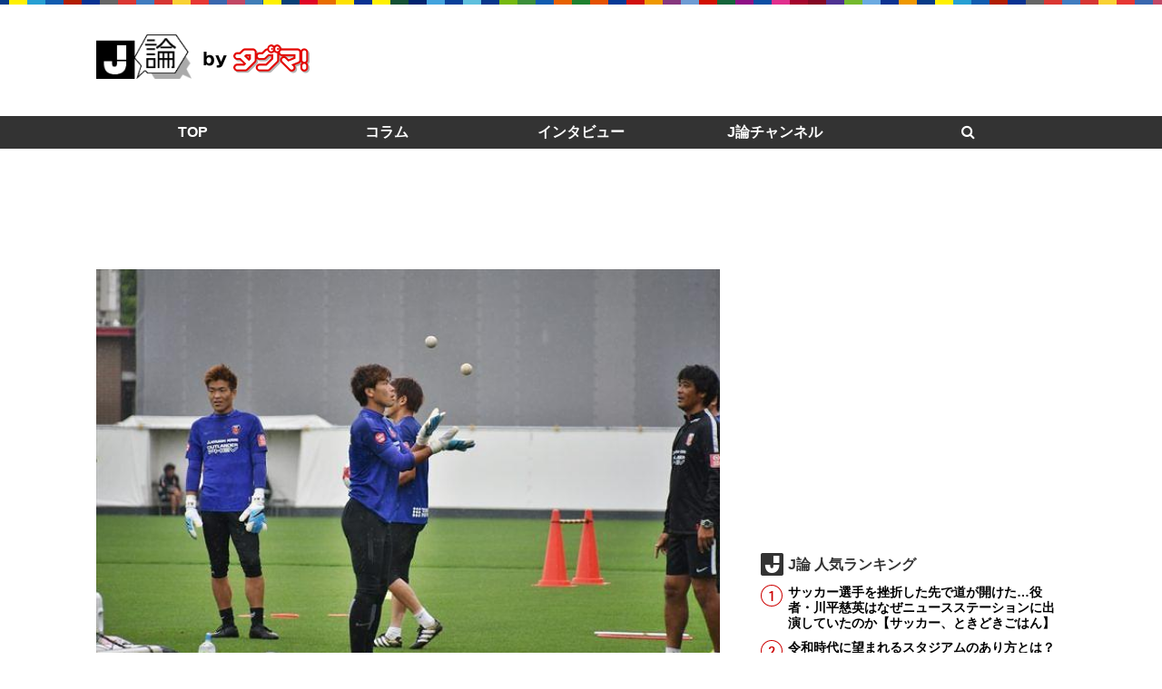

--- FILE ---
content_type: text/html; charset=UTF-8
request_url: https://j-ron.jp/post/489
body_size: 9223
content:
<!DOCTYPE html> <html lang="ja"> <head> <meta charset="utf-8"> <meta http-equiv="X-UA-Compatible" content="IE=edge,chrome=1"> <meta name="viewport" content="width=device-width"> <link href="https://cdnjs.cloudflare.com/ajax/libs/font-awesome/4.3.0/css/font-awesome.min.css" rel="stylesheet"> <link href="https://j-ron.jp/_app/wp-content/themes/j-ron/style.css?v=20240306150038" rel="stylesheet" type="text/css" media="screen,print"> <script src="https://cdnjs.cloudflare.com/ajax/libs/jquery/3.4.1/jquery.min.js"></script> <style>img:is([sizes="auto" i], [sizes^="auto," i]) { contain-intrinsic-size: 3000px 1500px }</style> <title>浦和の秘密特訓、ちびっこは水戸に集合!! これもサッカーなんです!!【タグマ！今日の注目】 | [J論] - これを読めばJが見える Jリーグ系コラムサイト</title> <meta name="robots" content="max-image-preview:large" /> <meta name="author" content="jron-satoisao"/> <meta name="keywords" content="ニュース" /> <link rel="canonical" href="https://j-ron.jp/post/489" /> <meta name="generator" content="All in One SEO (AIOSEO) 4.9.3" /> <meta property="og:locale" content="ja_JP" /> <meta property="og:site_name" content="[J論] - これを読めばJが見える Jリーグ系コラムサイト" /> <meta property="og:type" content="article" /> <meta property="og:title" content="浦和の秘密特訓、ちびっこは水戸に集合!! これもサッカーなんです!!【タグマ！今日の注目】 | [J論] - これを読めばJが見える Jリーグ系コラムサイト" /> <meta property="og:url" content="https://j-ron.jp/post/489" /> <meta property="og:image" content="https://j-ron.jp/_app/wp-content/uploads/2017/06/p-up20170628_02.jpg" /> <meta property="og:image:secure_url" content="https://j-ron.jp/_app/wp-content/uploads/2017/06/p-up20170628_02.jpg" /> <meta property="og:image:width" content="640" /> <meta property="og:image:height" content="427" /> <meta property="article:published_time" content="2017-06-28T02:55:18+00:00" /> <meta property="article:modified_time" content="2017-06-28T02:55:18+00:00" /> <meta name="twitter:card" content="summary_large_image" /> <meta name="twitter:site" content="@jron_j" /> <meta name="twitter:title" content="浦和の秘密特訓、ちびっこは水戸に集合!! これもサッカーなんです!!【タグマ！今日の注目】 | [J論] - これを読めばJが見える Jリーグ系コラムサイト" /> <meta name="twitter:image" content="https://j-ron.jp/_app/wp-content/uploads/2017/06/p-up20170628_02.jpg" /> <link rel='dns-prefetch' href='//stats.wp.com' /> <link rel='stylesheet' id='wp-block-library-css' href='https://j-ron.jp/_app/wp-includes/css/dist/block-library/style.min.css?ver=6.8.3' type='text/css' media='all' /> <style id='classic-theme-styles-inline-css' type='text/css'>
/*! This file is auto-generated */
.wp-block-button__link{color:#fff;background-color:#32373c;border-radius:9999px;box-shadow:none;text-decoration:none;padding:calc(.667em + 2px) calc(1.333em + 2px);font-size:1.125em}.wp-block-file__button{background:#32373c;color:#fff;text-decoration:none}
</style> <link rel='stylesheet' id='aioseo/css/src/vue/standalone/blocks/table-of-contents/global.scss-css' href='https://j-ron.jp/_app/wp-content/plugins/all-in-one-seo-pack/dist/Lite/assets/css/table-of-contents/global.e90f6d47.css?ver=4.9.3' type='text/css' media='all' /> <link rel='stylesheet' id='mediaelement-css' href='https://j-ron.jp/_app/wp-includes/js/mediaelement/mediaelementplayer-legacy.min.css?ver=4.2.17' type='text/css' media='all' /> <link rel='stylesheet' id='wp-mediaelement-css' href='https://j-ron.jp/_app/wp-includes/js/mediaelement/wp-mediaelement.min.css?ver=6.8.3' type='text/css' media='all' /> <style id='jetpack-sharing-buttons-style-inline-css' type='text/css'>
.jetpack-sharing-buttons__services-list{display:flex;flex-direction:row;flex-wrap:wrap;gap:0;list-style-type:none;margin:5px;padding:0}.jetpack-sharing-buttons__services-list.has-small-icon-size{font-size:12px}.jetpack-sharing-buttons__services-list.has-normal-icon-size{font-size:16px}.jetpack-sharing-buttons__services-list.has-large-icon-size{font-size:24px}.jetpack-sharing-buttons__services-list.has-huge-icon-size{font-size:36px}@media print{.jetpack-sharing-buttons__services-list{display:none!important}}.editor-styles-wrapper .wp-block-jetpack-sharing-buttons{gap:0;padding-inline-start:0}ul.jetpack-sharing-buttons__services-list.has-background{padding:1.25em 2.375em}
</style> <style id='global-styles-inline-css' type='text/css'>
:root{--wp--preset--aspect-ratio--square: 1;--wp--preset--aspect-ratio--4-3: 4/3;--wp--preset--aspect-ratio--3-4: 3/4;--wp--preset--aspect-ratio--3-2: 3/2;--wp--preset--aspect-ratio--2-3: 2/3;--wp--preset--aspect-ratio--16-9: 16/9;--wp--preset--aspect-ratio--9-16: 9/16;--wp--preset--color--black: #000000;--wp--preset--color--cyan-bluish-gray: #abb8c3;--wp--preset--color--white: #ffffff;--wp--preset--color--pale-pink: #f78da7;--wp--preset--color--vivid-red: #cf2e2e;--wp--preset--color--luminous-vivid-orange: #ff6900;--wp--preset--color--luminous-vivid-amber: #fcb900;--wp--preset--color--light-green-cyan: #7bdcb5;--wp--preset--color--vivid-green-cyan: #00d084;--wp--preset--color--pale-cyan-blue: #8ed1fc;--wp--preset--color--vivid-cyan-blue: #0693e3;--wp--preset--color--vivid-purple: #9b51e0;--wp--preset--gradient--vivid-cyan-blue-to-vivid-purple: linear-gradient(135deg,rgba(6,147,227,1) 0%,rgb(155,81,224) 100%);--wp--preset--gradient--light-green-cyan-to-vivid-green-cyan: linear-gradient(135deg,rgb(122,220,180) 0%,rgb(0,208,130) 100%);--wp--preset--gradient--luminous-vivid-amber-to-luminous-vivid-orange: linear-gradient(135deg,rgba(252,185,0,1) 0%,rgba(255,105,0,1) 100%);--wp--preset--gradient--luminous-vivid-orange-to-vivid-red: linear-gradient(135deg,rgba(255,105,0,1) 0%,rgb(207,46,46) 100%);--wp--preset--gradient--very-light-gray-to-cyan-bluish-gray: linear-gradient(135deg,rgb(238,238,238) 0%,rgb(169,184,195) 100%);--wp--preset--gradient--cool-to-warm-spectrum: linear-gradient(135deg,rgb(74,234,220) 0%,rgb(151,120,209) 20%,rgb(207,42,186) 40%,rgb(238,44,130) 60%,rgb(251,105,98) 80%,rgb(254,248,76) 100%);--wp--preset--gradient--blush-light-purple: linear-gradient(135deg,rgb(255,206,236) 0%,rgb(152,150,240) 100%);--wp--preset--gradient--blush-bordeaux: linear-gradient(135deg,rgb(254,205,165) 0%,rgb(254,45,45) 50%,rgb(107,0,62) 100%);--wp--preset--gradient--luminous-dusk: linear-gradient(135deg,rgb(255,203,112) 0%,rgb(199,81,192) 50%,rgb(65,88,208) 100%);--wp--preset--gradient--pale-ocean: linear-gradient(135deg,rgb(255,245,203) 0%,rgb(182,227,212) 50%,rgb(51,167,181) 100%);--wp--preset--gradient--electric-grass: linear-gradient(135deg,rgb(202,248,128) 0%,rgb(113,206,126) 100%);--wp--preset--gradient--midnight: linear-gradient(135deg,rgb(2,3,129) 0%,rgb(40,116,252) 100%);--wp--preset--font-size--small: 13px;--wp--preset--font-size--medium: 20px;--wp--preset--font-size--large: 36px;--wp--preset--font-size--x-large: 42px;--wp--preset--spacing--20: 0.44rem;--wp--preset--spacing--30: 0.67rem;--wp--preset--spacing--40: 1rem;--wp--preset--spacing--50: 1.5rem;--wp--preset--spacing--60: 2.25rem;--wp--preset--spacing--70: 3.38rem;--wp--preset--spacing--80: 5.06rem;--wp--preset--shadow--natural: 6px 6px 9px rgba(0, 0, 0, 0.2);--wp--preset--shadow--deep: 12px 12px 50px rgba(0, 0, 0, 0.4);--wp--preset--shadow--sharp: 6px 6px 0px rgba(0, 0, 0, 0.2);--wp--preset--shadow--outlined: 6px 6px 0px -3px rgba(255, 255, 255, 1), 6px 6px rgba(0, 0, 0, 1);--wp--preset--shadow--crisp: 6px 6px 0px rgba(0, 0, 0, 1);}:where(.is-layout-flex){gap: 0.5em;}:where(.is-layout-grid){gap: 0.5em;}body .is-layout-flex{display: flex;}.is-layout-flex{flex-wrap: wrap;align-items: center;}.is-layout-flex > :is(*, div){margin: 0;}body .is-layout-grid{display: grid;}.is-layout-grid > :is(*, div){margin: 0;}:where(.wp-block-columns.is-layout-flex){gap: 2em;}:where(.wp-block-columns.is-layout-grid){gap: 2em;}:where(.wp-block-post-template.is-layout-flex){gap: 1.25em;}:where(.wp-block-post-template.is-layout-grid){gap: 1.25em;}.has-black-color{color: var(--wp--preset--color--black) !important;}.has-cyan-bluish-gray-color{color: var(--wp--preset--color--cyan-bluish-gray) !important;}.has-white-color{color: var(--wp--preset--color--white) !important;}.has-pale-pink-color{color: var(--wp--preset--color--pale-pink) !important;}.has-vivid-red-color{color: var(--wp--preset--color--vivid-red) !important;}.has-luminous-vivid-orange-color{color: var(--wp--preset--color--luminous-vivid-orange) !important;}.has-luminous-vivid-amber-color{color: var(--wp--preset--color--luminous-vivid-amber) !important;}.has-light-green-cyan-color{color: var(--wp--preset--color--light-green-cyan) !important;}.has-vivid-green-cyan-color{color: var(--wp--preset--color--vivid-green-cyan) !important;}.has-pale-cyan-blue-color{color: var(--wp--preset--color--pale-cyan-blue) !important;}.has-vivid-cyan-blue-color{color: var(--wp--preset--color--vivid-cyan-blue) !important;}.has-vivid-purple-color{color: var(--wp--preset--color--vivid-purple) !important;}.has-black-background-color{background-color: var(--wp--preset--color--black) !important;}.has-cyan-bluish-gray-background-color{background-color: var(--wp--preset--color--cyan-bluish-gray) !important;}.has-white-background-color{background-color: var(--wp--preset--color--white) !important;}.has-pale-pink-background-color{background-color: var(--wp--preset--color--pale-pink) !important;}.has-vivid-red-background-color{background-color: var(--wp--preset--color--vivid-red) !important;}.has-luminous-vivid-orange-background-color{background-color: var(--wp--preset--color--luminous-vivid-orange) !important;}.has-luminous-vivid-amber-background-color{background-color: var(--wp--preset--color--luminous-vivid-amber) !important;}.has-light-green-cyan-background-color{background-color: var(--wp--preset--color--light-green-cyan) !important;}.has-vivid-green-cyan-background-color{background-color: var(--wp--preset--color--vivid-green-cyan) !important;}.has-pale-cyan-blue-background-color{background-color: var(--wp--preset--color--pale-cyan-blue) !important;}.has-vivid-cyan-blue-background-color{background-color: var(--wp--preset--color--vivid-cyan-blue) !important;}.has-vivid-purple-background-color{background-color: var(--wp--preset--color--vivid-purple) !important;}.has-black-border-color{border-color: var(--wp--preset--color--black) !important;}.has-cyan-bluish-gray-border-color{border-color: var(--wp--preset--color--cyan-bluish-gray) !important;}.has-white-border-color{border-color: var(--wp--preset--color--white) !important;}.has-pale-pink-border-color{border-color: var(--wp--preset--color--pale-pink) !important;}.has-vivid-red-border-color{border-color: var(--wp--preset--color--vivid-red) !important;}.has-luminous-vivid-orange-border-color{border-color: var(--wp--preset--color--luminous-vivid-orange) !important;}.has-luminous-vivid-amber-border-color{border-color: var(--wp--preset--color--luminous-vivid-amber) !important;}.has-light-green-cyan-border-color{border-color: var(--wp--preset--color--light-green-cyan) !important;}.has-vivid-green-cyan-border-color{border-color: var(--wp--preset--color--vivid-green-cyan) !important;}.has-pale-cyan-blue-border-color{border-color: var(--wp--preset--color--pale-cyan-blue) !important;}.has-vivid-cyan-blue-border-color{border-color: var(--wp--preset--color--vivid-cyan-blue) !important;}.has-vivid-purple-border-color{border-color: var(--wp--preset--color--vivid-purple) !important;}.has-vivid-cyan-blue-to-vivid-purple-gradient-background{background: var(--wp--preset--gradient--vivid-cyan-blue-to-vivid-purple) !important;}.has-light-green-cyan-to-vivid-green-cyan-gradient-background{background: var(--wp--preset--gradient--light-green-cyan-to-vivid-green-cyan) !important;}.has-luminous-vivid-amber-to-luminous-vivid-orange-gradient-background{background: var(--wp--preset--gradient--luminous-vivid-amber-to-luminous-vivid-orange) !important;}.has-luminous-vivid-orange-to-vivid-red-gradient-background{background: var(--wp--preset--gradient--luminous-vivid-orange-to-vivid-red) !important;}.has-very-light-gray-to-cyan-bluish-gray-gradient-background{background: var(--wp--preset--gradient--very-light-gray-to-cyan-bluish-gray) !important;}.has-cool-to-warm-spectrum-gradient-background{background: var(--wp--preset--gradient--cool-to-warm-spectrum) !important;}.has-blush-light-purple-gradient-background{background: var(--wp--preset--gradient--blush-light-purple) !important;}.has-blush-bordeaux-gradient-background{background: var(--wp--preset--gradient--blush-bordeaux) !important;}.has-luminous-dusk-gradient-background{background: var(--wp--preset--gradient--luminous-dusk) !important;}.has-pale-ocean-gradient-background{background: var(--wp--preset--gradient--pale-ocean) !important;}.has-electric-grass-gradient-background{background: var(--wp--preset--gradient--electric-grass) !important;}.has-midnight-gradient-background{background: var(--wp--preset--gradient--midnight) !important;}.has-small-font-size{font-size: var(--wp--preset--font-size--small) !important;}.has-medium-font-size{font-size: var(--wp--preset--font-size--medium) !important;}.has-large-font-size{font-size: var(--wp--preset--font-size--large) !important;}.has-x-large-font-size{font-size: var(--wp--preset--font-size--x-large) !important;}
:where(.wp-block-post-template.is-layout-flex){gap: 1.25em;}:where(.wp-block-post-template.is-layout-grid){gap: 1.25em;}
:where(.wp-block-columns.is-layout-flex){gap: 2em;}:where(.wp-block-columns.is-layout-grid){gap: 2em;}
:root :where(.wp-block-pullquote){font-size: 1.5em;line-height: 1.6;}
</style> <link rel='stylesheet' id='custom-social-button-css' href='https://j-ron.jp/_app/wp-content/plugins/custom-social-button/common/css/social-button.css?ver=0.3.2' type='text/css' media='all' /> <link rel='stylesheet' id='jquery-lazyloadxt-fadein-css-css' href='//j-ron.jp/_app/wp-content/plugins/a3-lazy-load/assets/css/jquery.lazyloadxt.fadein.css?ver=6.8.3' type='text/css' media='all' /> <link rel='stylesheet' id='a3a3_lazy_load-css' href='//j-ron.jp/_app/wp-content/uploads/sass/a3_lazy_load.min.css?ver=1709517884' type='text/css' media='all' /> <script type="text/javascript" src="https://j-ron.jp/_app/wp-includes/js/jquery/jquery.min.js?ver=3.7.1" id="jquery-core-js"></script> <script type="text/javascript" src="https://j-ron.jp/_app/wp-includes/js/jquery/jquery-migrate.min.js?ver=3.4.1" id="jquery-migrate-js"></script> <link rel="alternate" title="oEmbed (JSON)" type="application/json+oembed" href="https://j-ron.jp/wp-json/oembed/1.0/embed?url=https%3A%2F%2Fj-ron.jp%2Fpost%2F489" /> <link rel="alternate" title="oEmbed (XML)" type="text/xml+oembed" href="https://j-ron.jp/wp-json/oembed/1.0/embed?url=https%3A%2F%2Fj-ron.jp%2Fpost%2F489&#038;format=xml" /> <style>img#wpstats{display:none}</style> <script type="application/ld+json">{"@context":"http://schema.org","@type":"BreadcrumbList","itemListElement":[{"@type":"ListItem","position":1,"item":{"@id":"https://j-ron.jp","name":"[J論] - これを読めばJが見える Jリーグ系コラムサイト"}},{"@type":"ListItem","position":2,"item":{"@id":"https://j-ron.jp/category/news","name":"ニュース"}},{"@type":"ListItem","position":3,"item":{"@id":"https://j-ron.jp/post/489","name":"浦和の秘密特訓、ちびっこは水戸に集合!! これもサッカーなんです!!【タグマ！今日の注目】"}}]}</script> <script async src="https://www.googletagmanager.com/gtag/js?id=UA-51022773-1"></script> <script>
  window.dataLayer = window.dataLayer || [];
  function gtag(){dataLayer.push(arguments);}
  gtag('js', new Date());
  gtag('config', 'UA-51022773-1');
</script> </head> <body class="wp-singular post-template-default single single-post postid-489 single-format-standard wp-theme-j-ron category-news"> <header> <h1 class="logo"><a href="https://j-ron.jp/"> <img src="https://j-ron.jp/_app/wp-content/themes/j-ron/common/img/logo@2x.png" alt="J論 by タグマ!" width="235" height="49" > </a></h1> <div class="box header-box"><script async src="https://pagead2.googlesyndication.com/pagead/js/adsbygoogle.js"></script> <ins class="adsbygoogle" style="display:inline-block;width:728px;height:90px" data-ad-client="ca-pub-2303473230217303" data-ad-slot="4688794056"></ins> <script>
     (adsbygoogle = window.adsbygoogle || []).push({});
</script></div> </header> <nav class="header-nav"> <ul class="nav-global"> <li class="home"><a href="https://j-ron.jp" class="">TOP</a></li> <li class="menu-category-2"><a href="https://j-ron.jp/category/column">コラム</a></li> <li class="menu-category-126"><a href="https://j-ron.jp/category/interview">インタビュー</a></li> <li class="menu-category-348"><a href="https://j-ron.jp/category/movie">J論チャンネル</a></li> <li class="search"><label for="nav-search-toggle"><i class="fa fa-search" aria-hidden="true"><span>検索</span></i></label></li> </ul> <input type="checkbox" id="nav-search-toggle"> <div id="nav-search"> <form id="search" action="/" method="get"> <input type="text" id="search_word" name="s" placeholder="検索する"> <input type="submit" name="btnG" class="btn" value="検索"> </form> </div> </nav> <script>
jQuery(function($){
  $('#search').on('submit',function(event){
    event.preventDefault();
    search_word = $('#search_word').val();
    location.href = 'https://j-ron.jp/search/' + encodeURIComponent( search_word );
  });
});
</script> <div class="box box-nav-bottom"><script async src="https://pagead2.googlesyndication.com/pagead/js/adsbygoogle.js"></script> <ins class="adsbygoogle" style="display:inline-block;width:970px;height:90px" data-ad-client="ca-pub-2303473230217303" data-ad-slot="7365738911"></ins> <script>
     (adsbygoogle = window.adsbygoogle || []).push({});
</script></div> <main id="main"> <div id="content" class="content single"> <article> <figure class="eyecatch"> <img width="640" height="427" src="//j-ron.jp/_app/wp-content/plugins/a3-lazy-load/assets/images/lazy_placeholder.gif" data-lazy-type="image" data-src="https://j-ron.jp/_app/wp-content/uploads/2017/06/p-up20170628_02.jpg" class="lazy lazy-hidden attachment-full size-full wp-post-image" alt="" decoding="async" fetchpriority="high" /><noscript><img width="640" height="427" src="https://j-ron.jp/_app/wp-content/uploads/2017/06/p-up20170628_02.jpg" class="attachment-full size-full wp-post-image" alt="" decoding="async" fetchpriority="high" /></noscript></figure> <h1>浦和の秘密特訓、ちびっこは水戸に集合!! これもサッカーなんです!!【タグマ！今日の注目】</h1> <div> <ul class="single-social-button social-button-right"><li class="social-line"><a href="http://line.me/R/msg/text/?%E6%B5%A6%E5%92%8C%E3%81%AE%E7%A7%98%E5%AF%86%E7%89%B9%E8%A8%93%E3%80%81%E3%81%A1%E3%81%B3%E3%81%A3%E3%81%93%E3%81%AF%E6%B0%B4%E6%88%B8%E3%81%AB%E9%9B%86%E5%90%88%21%21%20%E3%81%93%E3%82%8C%E3%82%82%E3%82%B5%E3%83%83%E3%82%AB%E3%83%BC%E3%81%AA%E3%82%93%E3%81%A7%E3%81%99%21%21%E3%80%90%E3%82%BF%E3%82%B0%E3%83%9E%EF%BC%81%E4%BB%8A%E6%97%A5%E3%81%AE%E6%B3%A8%E7%9B%AE%E3%80%91%20%5BJ%E8%AB%96%5D%20https%3A%2F%2Fj-ron.jp%2Fpost%2F489" target="_blank" title="LINEにおくる"><span class="social-icon icon-line"></span><span class="label">LINE</span></a></li><li class="social-hatena"><a href="http://b.hatena.ne.jp/entry/https%3A%2F%2Fj-ron.jp%2Fpost%2F489" target="_blank" title="はてなブックマークにブックマークする"><span class="social-icon icon-hatena"></span><span class="label">Hatena</span></a></li><li class="social-facebook"><a href="http://www.facebook.com/sharer.php?u=https%3A%2F%2Fj-ron.jp%2Fpost%2F489" target="_blank" title="Facebookでシェアする"><span class="social-icon icon-facebook"></span><span class="label">Facebook</span></a></li><li class="social-twitter"><a href="http://twitter.com/intent/tweet?text=%E6%B5%A6%E5%92%8C%E3%81%AE%E7%A7%98%E5%AF%86%E7%89%B9%E8%A8%93%E3%80%81%E3%81%A1%E3%81%B3%E3%81%A3%E3%81%93%E3%81%AF%E6%B0%B4%E6%88%B8%E3%81%AB%E9%9B%86%E5%90%88%21%21%20%E3%81%93%E3%82%8C%E3%82%82%E3%82%B5%E3%83%83%E3%82%AB%E3%83%BC%E3%81%AA%E3%82%93%E3%81%A7%E3%81%99%21%21%E3%80%90%E3%82%BF%E3%82%B0%E3%83%9E%EF%BC%81%E4%BB%8A%E6%97%A5%E3%81%AE%E6%B3%A8%E7%9B%AE%E3%80%91%20%5BJ%E8%AB%96%5D&amp;url=https%3A%2F%2Fj-ron.jp%2Fpost%2F489" target="_blank" title="Twitterでつぶやく"><span class="social-icon icon-twitter"></span><span class="label">Twitter</span></a></li></ul></div> <ul class="post-meta"> <li class="post-date">2017.6.28</li> </ul> <div class="detail"> <p></p> <p>WEBマガジンプラットフォーム<a href="http://www.targma.jp/" target="_blank">「タグマ！」</a>から届いたJの声をピックアップ。<br />サッカーとは関係ない。でもサッカーである。浦和と水戸のひとコマ。</p> <hr /> <p><strong>浦レポ by 浦和フットボール通信【浦和】</strong></p> <p>【プレミアムコンテンツ】<br /><a href="http://www.targma.jp/urawa-football/2017/06/28/post10167/" target="_blank">GK陣が野球ボールを使った脳トレ？【こぼれ話】</a></p> <blockquote> <p>普通にまっすぐ上に投げて落ちてくる野球ボールをキャッチすることはできる。だが、良く見てみるとまっすぐ上に投げた野球ボールを、胸の前で手をクロスしてキャッチするのだ。これがなかなか難しい</p> </blockquote> <p><a href="http://www.targma.jp/urawa-football/2017/06/28/post10167/" target="_blank"><img decoding="async" alt="p-up20170628_02.jpg" src="//j-ron.jp/_app/wp-content/plugins/a3-lazy-load/assets/images/lazy_placeholder.gif" data-lazy-type="image" data-src="http://j-ron.jp/p-up20170628_02.jpg" class="lazy lazy-hidden mt-image-none" width="640" height="427" /><noscript><img decoding="async" alt="p-up20170628_02.jpg" src="http://j-ron.jp/p-up20170628_02.jpg" class="mt-image-none" width="640" height="427" /></noscript></a></p> <p>オフ明けのトレーニングが野球!?<br />土田GKコーチが持ってきたのは、サッカ―ボールではなく野球のボールだった!!<br />土田コーチの意図は何なのか？<br />ちゃんとした理論に基づいたトレーニング法を伝授!!</p> <p>　</p> <p><a href="http://www.targma.jp/urawa-football/" target="_blank">浦レポ by 浦和フットボール通信</a><br /> <a href="http://www.targma.jp/urawa-football/" target="_blank"><img decoding="async" alt="blog_id_UR_slider.png" src="//j-ron.jp/_app/wp-content/plugins/a3-lazy-load/assets/images/lazy_placeholder.gif" data-lazy-type="image" data-src="http://j-ron.jp/blog_id_UR_slider.png" class="lazy lazy-hidden mt-image-none" width="650" height="230" /><noscript><img decoding="async" alt="blog_id_UR_slider.png" src="http://j-ron.jp/blog_id_UR_slider.png" class="mt-image-none" width="650" height="230" /></noscript></a><br />独自視点で、浦和レッズの『今』が楽しめる！</p> <hr /> <p><strong>デイリーホーリーホック【水戸】</strong></p> <p>【無料コンテンツ】<br /><a href="http://www.targma.jp/hollyhock/2017/06/27/post18795/" target="_blank">【HHレポート】「工作を満喫しながら環境の大切さを学ぶ！キッズeco工作教室に参加しよう！」 (2017/6/27)　※無料記事</a></p> <blockquote> <p>ホーリーホックサポーターの子どもたちに工作を楽しみながら、環境の大切さを学んで貰おうと「キッズeco工作教室」がホームゲーム時にメインスタンドのコンコースで定期的に開催</p> </blockquote> <p><a href="http://www.targma.jp/hollyhock/2017/06/27/post18795/" target="_blank"><img decoding="async" alt="p-up20170628_01.jpg" src="//j-ron.jp/_app/wp-content/plugins/a3-lazy-load/assets/images/lazy_placeholder.gif" data-lazy-type="image" data-src="http://j-ron.jp/p-up20170628_01.jpg" class="lazy lazy-hidden mt-image-none" width="640" height="427" /><noscript><img decoding="async" alt="p-up20170628_01.jpg" src="http://j-ron.jp/p-up20170628_01.jpg" class="mt-image-none" width="640" height="427" /></noscript></a></p> <p>水戸の楽しみはサッカーだけじゃない。<br />ちびっこサポーターはスタジアムで工作が楽しめる。<br />環境保全活動に取り組む地元団体とのコラボ。<br />参加は無料で事前申し込みもなし、ちびっこはキックオフ2時間前に集合!!</p> <p>　</p> <p><a href="http://www.targma.jp/hollyhock/" target="_blank">デイリーホーリーホック</a><br /> <a href="http://www.targma.jp/hollyhock/" target="_blank"><img decoding="async" alt="blog_id_MH_slider.jpg" src="//j-ron.jp/_app/wp-content/plugins/a3-lazy-load/assets/images/lazy_placeholder.gif" data-lazy-type="image" data-src="http://j-ron.jp/blog_id_MH_slider.jpg" class="lazy lazy-hidden mt-image-none" width="580" height="200" /><noscript><img decoding="async" alt="blog_id_MH_slider.jpg" src="http://j-ron.jp/blog_id_MH_slider.jpg" class="mt-image-none" width="580" height="200" /></noscript></a><br />水戸ホーリーホックを愛する人のためのWEBマガジン</p> </div> </article> <div> <ul class="single-social-button social-button-large"><li class="social-line"><a href="http://line.me/R/msg/text/?%E6%B5%A6%E5%92%8C%E3%81%AE%E7%A7%98%E5%AF%86%E7%89%B9%E8%A8%93%E3%80%81%E3%81%A1%E3%81%B3%E3%81%A3%E3%81%93%E3%81%AF%E6%B0%B4%E6%88%B8%E3%81%AB%E9%9B%86%E5%90%88%21%21%20%E3%81%93%E3%82%8C%E3%82%82%E3%82%B5%E3%83%83%E3%82%AB%E3%83%BC%E3%81%AA%E3%82%93%E3%81%A7%E3%81%99%21%21%E3%80%90%E3%82%BF%E3%82%B0%E3%83%9E%EF%BC%81%E4%BB%8A%E6%97%A5%E3%81%AE%E6%B3%A8%E7%9B%AE%E3%80%91%20%5BJ%E8%AB%96%5D%20https%3A%2F%2Fj-ron.jp%2Fpost%2F489" target="_blank" title="LINEにおくる"><span class="social-icon icon-line"></span><span class="label">LINE</span></a></li><li class="social-hatena"><a href="http://b.hatena.ne.jp/entry/https%3A%2F%2Fj-ron.jp%2Fpost%2F489" target="_blank" title="はてなブックマークにブックマークする"><span class="social-icon icon-hatena"></span><span class="label">Hatena</span></a></li><li class="social-facebook"><a href="http://www.facebook.com/sharer.php?u=https%3A%2F%2Fj-ron.jp%2Fpost%2F489" target="_blank" title="Facebookでシェアする"><span class="social-icon icon-facebook"></span><span class="label">Facebook</span></a></li><li class="social-twitter"><a href="http://twitter.com/intent/tweet?text=%E6%B5%A6%E5%92%8C%E3%81%AE%E7%A7%98%E5%AF%86%E7%89%B9%E8%A8%93%E3%80%81%E3%81%A1%E3%81%B3%E3%81%A3%E3%81%93%E3%81%AF%E6%B0%B4%E6%88%B8%E3%81%AB%E9%9B%86%E5%90%88%21%21%20%E3%81%93%E3%82%8C%E3%82%82%E3%82%B5%E3%83%83%E3%82%AB%E3%83%BC%E3%81%AA%E3%82%93%E3%81%A7%E3%81%99%21%21%E3%80%90%E3%82%BF%E3%82%B0%E3%83%9E%EF%BC%81%E4%BB%8A%E6%97%A5%E3%81%AE%E6%B3%A8%E7%9B%AE%E3%80%91%20%5BJ%E8%AB%96%5D&amp;url=https%3A%2F%2Fj-ron.jp%2Fpost%2F489" target="_blank" title="Twitterでつぶやく"><span class="social-icon icon-twitter"></span><span class="label">Twitter</span></a></li></ul></div> <div class='yarpp yarpp-related yarpp-related-website yarpp-template-yarpp-template-thumbnail'> <h2><img src="https://j-ron.jp/_app/wp-content/themes/j-ron/common/img/icon-related@2x.png" alt="icon-related@2x" width="25" height="25" />こちらもおすすめ</h2> <ul class="related"> <li><a href="https://j-ron.jp/post/735"> <figure><img src="https://j-ron.jp/_app/wp-content/uploads/2017/10/IMG_5865_R-640x426-1.jpg"></figure> <div class="list-summary"> <h3>【浦和】「明治大学との練習試合（前半）」レッズ大原練習場、写真レポート</h3> </div> </a></li> <li><a href="https://j-ron.jp/post/815"> <figure><img src="https://j-ron.jp/_app/wp-content/uploads/2017/12/IMG_8976_R-640x427-1.jpg"></figure> <div class="list-summary"> <h3>2017Ｊリーグアウォーズ写真レポート</h3> </div> </a></li> <li><a href="https://j-ron.jp/post/809"> <figure><img src="https://j-ron.jp/_app/wp-content/uploads/2017/12/DSC_1502_R-640x427-1.jpg"></figure> <div class="list-summary"> <h3>【浦和】「それぞれの思いをもってリーグ最終戦に挑む男たち」レッズ、大原練習場 写真ギャラリー＜30枚＞</h3> </div> </a></li> <li><a href="https://j-ron.jp/post/807"> <figure><img src="https://j-ron.jp/_app/wp-content/uploads/2017/12/PB300086-640x480-1.jpg"></figure> <div class="list-summary"> <h3>【東京V】【練習レポート】写真ギャラリー特大号『2017シーズン、練習最終日』</h3> </div> </a></li> </ul> </div> </div> <div id="side" class="side"> <div class="box"><script async src="https://pagead2.googlesyndication.com/pagead/js/adsbygoogle.js"></script> <ins class="adsbygoogle" style="display:inline-block;width:336px;height:280px" data-ad-client="ca-pub-2303473230217303" data-ad-slot="3184140695"></ins> <script>
     (adsbygoogle = window.adsbygoogle || []).push({});
</script></div> <aside> <h3><img src="https://j-ron.jp/_app/wp-content/themes/j-ron/common/img/icon-jron@2x.png" alt="J論" width="25" height="25" >J論 人気ランキング</h3> <ol class="list-rank"> <li> <h4><a href="https://j-ron.jp/post/5439">サッカー選手を挫折した先で道が開けた…役者・川平慈英はなぜニュースステーションに出演していたのか【サッカー、ときどきごはん】</a></h4> </li> <li> <h4><a href="https://j-ron.jp/post/1300">令和時代に望まれるスタジアムのあり方とは？クラブライセンス事務局の「中の人」に訊く(前編)</a></h4> </li> <li> <h4><a href="https://j-ron.jp/post/5707">「セリエAダイジェスト」は特別な番組だった…フジテレビを卒業した青嶋達也アナのサッカー史【サッカー、ときどきごはん】 </a></h4> </li> <li> <h4><a href="https://j-ron.jp/post/5463">解任を伝えるのが一番しんどい…鹿島アントラーズ・鈴木満が語る強化責任者の仕事【サッカー、ときどきごはん】</a></h4> </li> <li> <h4><a href="https://j-ron.jp/post/620">サッカーの記事で見かける「スカッド」の意味を調べてみた</a></h4> </li> <li> <h4><a href="https://j-ron.jp/post/5921">関東リーグの白い巨人・南葛SCの「お金のリアル」代表兼GMが語るクラブ経営(サッカー×マネー)【1/7(水)21時スタート】</a></h4> </li> <li> <h4><a href="https://j-ron.jp/post/1297">山形・相田社長が最初に行ったクラブ改革は挨拶。その後に見据える新スタジアムの構想とは？</a></h4> </li> <li> <h4><a href="https://j-ron.jp/post/1311">ミシャ式はガラパゴスか最先端か?3-4-2-1の可変システムがもたらした革命(西部謙司)</a></h4> </li> <li> <h4><a href="https://j-ron.jp/post/4037">「あなたは顔で人を遠ざける」と言われたけど…徳島で踏ん張る柿谷曜一朗の本心【サッカー、ときどきごはん】</a></h4> </li> <li> <h4><a href="https://j-ron.jp/post/251">コンサドーレの野々村芳和社長が語る日ハムとのコラボの可能性</a></h4> </li> </ol> </aside> <aside class="center"> <p> <a href="https://www.targma.jp" target="_blank">プレミアムWEBマガジン<br> <img src="/_app/wp-content/uploads/static/targma_logo.png" alt="タグマ!" width="180" style="margin:5px 0 0"><br> https://www.targma.jp</a> </p> </aside> <aside> <h3><img src="https://j-ron.jp/_app/wp-content/themes/j-ron/common/img/icon-list@2x.png" alt="" width="25" height="25" >J1順位</h3> <div id="standings-j1" class="standings"> Coming Soon... Coming Soon... </div> <h3><img src="https://j-ron.jp/_app/wp-content/themes/j-ron/common/img/icon-list@2x.png" alt="" width="25" height="25" >J1日程</h3> <div id="next-j1" class="next-game"> Coming Soon... </div> </aside> <aside> <h3><img src="https://j-ron.jp/_app/wp-content/themes/j-ron/common/img/icon-list@2x.png" alt="" width="25" height="25" >J2順位</h3> <div id="standings-j2" class="standings"> Coming Soon... </div> <h3><img src="https://j-ron.jp/_app/wp-content/themes/j-ron/common/img/icon-list@2x.png" alt="" width="25" height="25" >J2日程</h3> <div id="next-j2" class="next-game"> Coming Soon... </div> </aside> <aside> <h3><img src="https://j-ron.jp/_app/wp-content/themes/j-ron/common/img/icon-list@2x.png" alt="" width="25" height="25" >J3順位</h3> <div id="standings-j3" class="standings"> Coming Soon... </div> <h3><img src="https://j-ron.jp/_app/wp-content/themes/j-ron/common/img/icon-list@2x.png" alt="" width="25" height="25" >J3日程</h3> <div id="next-j3" class="next-game"> Coming Soon... </div> </aside> </div> </main> <section class="footer-standings"> </section> <div class="box box-content-bottom"><script async src="https://pagead2.googlesyndication.com/pagead/js/adsbygoogle.js"></script> <ins class="adsbygoogle" style="display:inline-block;width:728px;height:90px" data-ad-client="ca-pub-2303473230217303" data-ad-slot="7369414826"></ins> <script>
     (adsbygoogle = window.adsbygoogle || []).push({});
</script></div> <footer> <div id="pagetop" class="pagetop"><a href="#">ページ先頭へ</a></div> <nav> <ul> <li class="footer-logo-jron"><a href="https://j-ron.jp/"><img src="https://j-ron.jp/_app/wp-content/themes/j-ron/common/img/logo-footer-jron.png" alt="これを読めばJが見える [J論]" width="124" height="88"></a></li> <li class="footer-link"> <ul> <li class="footer-link-twitter"><a href="https://twitter.com/jron_j" title="Twitter"><i class="fa fa-twitter" aria-hidden="true"></i></a></li> <li class="footer-link-facebook"><a href="https://www.facebook.com/jronjp" title="Facebook"><i class="fa fa-facebook" aria-hidden="true"></i></a></li> </ul> <ul> <li><a href="https://www.guard-kanasal.co.jp/" target="_blank">運営会社</a></li> <li><a href="/about">J論とは</a></li> <li><a href="mailto:j-ron@j-ron.jp">お問い合わせ</a></li> </ul> </li> <li class="footer-logo-targma"> <a href="https://www.targma.jp" target="_blank">プレミアムWEBマガジン<br> <img src="/_app/wp-content/uploads/static/targma_logo.png" alt="タグマ!" width="130" style="margin:5px 0 0"><br> https://www.targma.jp</a> </li> </ul> </nav> <p class="footer-chief-editor">編集長　村田要（ガードかなさる有限会社）</p> <p class="copyright">Copyright©J論 All Right Reserved.</p> </footer> <script>
jQuery(function($){
  
  // ページ先頭へ戻るリンクの挙動
  var pagetop_timer = null;
  pagetop = $('#pagetop');
  $(window).on('load scroll',function(){
  	clearTimeout(pagetop_timer);
  	pagetop_timer = setTimeout(function() {
  		scrolltop = $(window).scrollTop();
  		if(scrolltop > 100) {
  			pagetop.addClass('view');
  		} else {
  			pagetop.removeClass('view');
  		}
  	},300);
  });
  
});
</script> <script type="speculationrules">
{"prefetch":[{"source":"document","where":{"and":[{"href_matches":"\/*"},{"not":{"href_matches":["\/_app\/wp-*.php","\/_app\/wp-admin\/*","\/_app\/wp-content\/uploads\/*","\/_app\/wp-content\/*","\/_app\/wp-content\/plugins\/*","\/_app\/wp-content\/themes\/j-ron\/*","\/*\\?(.+)"]}},{"not":{"selector_matches":"a[rel~=\"nofollow\"]"}},{"not":{"selector_matches":".no-prefetch, .no-prefetch a"}}]},"eagerness":"conservative"}]}
</script> <link rel='stylesheet' id='yarppRelatedCss-css' href='https://j-ron.jp/_app/wp-content/plugins/yet-another-related-posts-plugin/style/related.css?ver=5.30.11' type='text/css' media='all' /> <script type="text/javascript" id="jquery-lazyloadxt-js-extra">
/* <![CDATA[ */
var a3_lazyload_params = {"apply_images":"1","apply_videos":""};
/* ]]> */
</script> <script type="text/javascript" src="//j-ron.jp/_app/wp-content/plugins/a3-lazy-load/assets/js/jquery.lazyloadxt.extra.min.js?ver=2.7.6" id="jquery-lazyloadxt-js"></script> <script type="text/javascript" src="//j-ron.jp/_app/wp-content/plugins/a3-lazy-load/assets/js/jquery.lazyloadxt.srcset.min.js?ver=2.7.6" id="jquery-lazyloadxt-srcset-js"></script> <script type="text/javascript" id="jquery-lazyloadxt-extend-js-extra">
/* <![CDATA[ */
var a3_lazyload_extend_params = {"edgeY":"0","horizontal_container_classnames":""};
/* ]]> */
</script> <script type="text/javascript" src="//j-ron.jp/_app/wp-content/plugins/a3-lazy-load/assets/js/jquery.lazyloadxt.extend.js?ver=2.7.6" id="jquery-lazyloadxt-extend-js"></script> <script type="text/javascript" id="jetpack-stats-js-before">
/* <![CDATA[ */
_stq = window._stq || [];
_stq.push([ "view", {"v":"ext","blog":"170699740","post":"489","tz":"9","srv":"j-ron.jp","j":"1:15.4"} ]);
_stq.push([ "clickTrackerInit", "170699740", "489" ]);
/* ]]> */
</script> <script type="text/javascript" src="https://stats.wp.com/e-202603.js" id="jetpack-stats-js" defer="defer" data-wp-strategy="defer"></script> </body> </html><!-- Cache Enabler by KeyCDN @ Fri, 16 Jan 2026 17:43:53 GMT (https-index.html.gz) -->

--- FILE ---
content_type: text/html; charset=utf-8
request_url: https://www.google.com/recaptcha/api2/aframe
body_size: 267
content:
<!DOCTYPE HTML><html><head><meta http-equiv="content-type" content="text/html; charset=UTF-8"></head><body><script nonce="VWjMtGrK09odVGU2r86rBQ">/** Anti-fraud and anti-abuse applications only. See google.com/recaptcha */ try{var clients={'sodar':'https://pagead2.googlesyndication.com/pagead/sodar?'};window.addEventListener("message",function(a){try{if(a.source===window.parent){var b=JSON.parse(a.data);var c=clients[b['id']];if(c){var d=document.createElement('img');d.src=c+b['params']+'&rc='+(localStorage.getItem("rc::a")?sessionStorage.getItem("rc::b"):"");window.document.body.appendChild(d);sessionStorage.setItem("rc::e",parseInt(sessionStorage.getItem("rc::e")||0)+1);localStorage.setItem("rc::h",'1768871021646');}}}catch(b){}});window.parent.postMessage("_grecaptcha_ready", "*");}catch(b){}</script></body></html>